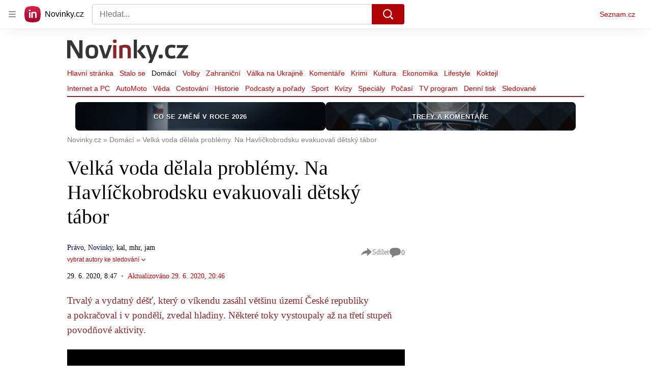

--- FILE ---
content_type: application/javascript
request_url: https://d53-a.sdn.cz/d_53/sl/14/loader.js
body_size: 6858
content:
this.SznPlayer=this.SznPlayer||{},function(e){"use strict";function t(e,t){this.name="AggregateError",this.errors=e,this.message=t||""}function n(e,t){return null!=t&&"undefined"!=typeof Symbol&&t[Symbol.hasInstance]?!!t[Symbol.hasInstance](e):e instanceof t}t.prototype=Error.prototype;var r=setTimeout;function o(e){return Boolean(e&&void 0!==e.length)}function a(){}function i(e){if(!n(this,i))throw new TypeError("Promises must be constructed via new");if("function"!=typeof e)throw new TypeError("not a function");this._state=0,this._handled=!1,this._value=void 0,this._deferreds=[],d(e,this)}function u(e,t){for(;3===e._state;)e=e._value;0!==e._state?(e._handled=!0,i._immediateFn(function(){var n=1===e._state?t.onFulfilled:t.onRejected;if(null!==n){var r;try{r=n(e._value)}catch(o){return void l(t.promise,o)}c(t.promise,r)}else(1===e._state?c:l)(t.promise,e._value)})):e._deferreds.push(t)}function c(e,t){try{if(t===e)throw new TypeError("A promise cannot be resolved with itself.");if(t&&("object"==typeof t||"function"==typeof t)){var r=t.then;if(n(t,i))return e._state=3,e._value=t,void s(e);if("function"==typeof r)return void d((o=r,a=t,function(){o.apply(a,arguments)}),e)}e._state=1,e._value=t,s(e)}catch(u){l(e,u)}var o,a}function l(e,t){e._state=2,e._value=t,s(e)}function s(e){2===e._state&&0===e._deferreds.length&&i._immediateFn(function(){e._handled||i._unhandledRejectionFn(e._value)});for(var t=0,n=e._deferreds.length;t<n;t++)u(e,e._deferreds[t]);e._deferreds=null}function f(e,t,n){this.onFulfilled="function"==typeof e?e:null,this.onRejected="function"==typeof t?t:null,this.promise=n}function d(e,t){var n=!1;try{e(function(e){n||(n=!0,c(t,e))},function(e){n||(n=!0,l(t,e))})}catch(r){if(n)return;n=!0,l(t,r)}}i.prototype.catch=function(e){return this.then(null,e)},i.prototype.then=function(e,t){var n=new this.constructor(a);return u(this,new f(e,t,n)),n},i.prototype.finally=function(e){var t=this.constructor;return this.then(function(n){return t.resolve(e()).then(function(){return n})},function(n){return t.resolve(e()).then(function(){return t.reject(n)})})},i.all=function(e){return new i(function(t,n){if(!o(e))return n(new TypeError("Promise.all accepts an array"));var r=Array.prototype.slice.call(e);if(0===r.length)return t([]);var a=r.length;function i(e,o){try{if(o&&("object"==typeof o||"function"==typeof o)){var u=o.then;if("function"==typeof u)return void u.call(o,function(t){i(e,t)},n)}r[e]=o,0===--a&&t(r)}catch(c){n(c)}}for(var u=0;u<r.length;u++)i(u,r[u])})},i.any=function(e){var n=this;return new n(function(r,o){if(!e||void 0===e.length)return o(new TypeError("Promise.any accepts an array"));var a=Array.prototype.slice.call(e);if(0===a.length)return o();for(var i=[],u=0;u<a.length;u++)try{n.resolve(a[u]).then(r).catch(function(e){i.push(e),i.length===a.length&&o(new t(i,"All promises were rejected"))})}catch(c){o(c)}})},i.allSettled=function(e){return new this(function(t,n){if(!e||void 0===e.length)return n(new TypeError((void 0===e?"undefined":(r=e)&&"undefined"!=typeof Symbol&&r.constructor===Symbol?"symbol":typeof r)+" "+e+" is not iterable(cannot read property Symbol(Symbol.iterator))"));var r,o=Array.prototype.slice.call(e);if(0===o.length)return t([]);var a=o.length;function i(e,n){if(n&&("object"==typeof n||"function"==typeof n)){var r=n.then;if("function"==typeof r)return void r.call(n,function(t){i(e,t)},function(n){o[e]={status:"rejected",reason:n},0===--a&&t(o)})}o[e]={status:"fulfilled",value:n},0===--a&&t(o)}for(var u=0;u<o.length;u++)i(u,o[u])})},i.resolve=function(e){return e&&"object"==typeof e&&e.constructor===i?e:new i(function(t){t(e)})},i.reject=function(e){return new i(function(t,n){n(e)})},i.race=function(e){return new i(function(t,n){if(!o(e))return n(new TypeError("Promise.race accepts an array"));for(var r=0,a=e.length;r<a;r++)i.resolve(e[r]).then(t,n)})},i._immediateFn="function"==typeof setImmediate&&function(e){setImmediate(e)}||function(e){r(e,0)},i._unhandledRejectionFn=function(e){"undefined"!=typeof console&&console&&console.warn("Possible Unhandled Promise Rejection:",e)};var p,h,y="sznplayerloader_",v="abtest",S="forceAbtest",b="cdnConfigId";function m(e){try{var t=JSON.parse(window.localStorage.getItem(y+e));return t?t.expiration&&Date.now()>t.expiration?(function(e){try{window.localStorage.removeItem(y+e)}catch(t){console.warn(t)}}(e),null):t.data:null}catch(n){return console.warn(n),null}}function w(e,t){var n=arguments.length>2&&void 0!==arguments[2]?arguments[2]:null;try{var r=Date.now(),o={data:t,creation:r,expiration:n?r+n:null};window.localStorage.setItem(y+e,JSON.stringify(o))}catch(a){console.warn(a)}}!function(e){e.SCRIPT="script",e.SCRIPT_STATIC="scriptStatic",e.LINK="link"}(p||(p={})),function(e){e[e.SCRIPT=0]="SCRIPT",e[e.INLINE_SCRIPT=1]="INLINE_SCRIPT",e[e.LINK=2]="LINK",e[e.STYLE=3]="STYLE",e[e.INLINE_STYLE=4]="INLINE_STYLE"}(h||(h={}));var T,I=window.document.head,g=new Map([[p.SCRIPT,{elementTag:p.SCRIPT,srcAttrName:"src",attrs:[]}],[p.SCRIPT_STATIC,{elementTag:p.SCRIPT,srcAttrName:"innerHTML",attrs:[]}],[p.LINK,{elementTag:p.LINK,srcAttrName:"href",attrs:[["type","text/css"],["rel","stylesheet"]]}]]);function M(e,t){var n=g.get(e),r=n.elementTag,o=n.srcAttrName,a=n.attrs,u=window.document.createElement(r),c=e===p.SCRIPT_STATIC?i.resolve():new i(function(e,t){u.onload=function(){e()},u.onerror=function(e){t(e)}}),l=!0,s=!1,f=void 0;try{for(var d,h=a[Symbol.iterator]();!(l=(d=h.next()).done);l=!0){var y=d.value;u.setAttribute(y[0],y[1])}}catch(v){s=!0,f=v}finally{try{l||null==h.return||h.return()}finally{if(s)throw f}}return I.appendChild(u),u[o]=t,c}!function(e){e.VERSION="VERSION",e.HASH="HASH",e.PREFIX="PREFIX",e.BASEPATH="BASEPATH"}(T||(T={}));var A,O,E,N="[".concat(T.BASEPATH,"][").concat(T.HASH,"]/")+"sznplayer";function _(t,n){var r=t?"."+t:"",o=t===e.Modules.SHIM||n===E.CSS;return N+r+(o?".":".[".concat(T.PREFIX,"]."))+n}!function(e){e.HP="P06SZ34BB",e.STREAM="P06GE76BB"}(A||(A={})),e.Modules=void 0,(O=e.Modules||(e.Modules={})).CORE="player",O.PLAYER="player",O.SPLASH="splash",O.SENTINEL="sentinel",O.EXTENSIONS="extensions",O.NIELSEN="nielsen",O.NIELSEN_AD_SCRIPT="nielsenAdScript",O.UI_LAYOUT_DEFAULT="layout.default",O.UI_LAYOUT_AD="layout.ad",O.UI_LAYOUT_RADIO="layout.radio",O.UI_LAYOUT_PODCAST="layout.podcast",O.SHIM="shim",O.COMMON="common",function(e){e.JS="bundle.min.js",e.CSS="min.css"}(E||(E={}));var P={version:"14.48.2",stable:"14.48.2",hash:"c_static_p7_A/kOzkBkwYBTBCGZ9OYDFfsJCU/04d2",apiPath:"https://api.sznplayer.cz",basePath:"https://d53-a.sdn.cz/d_53/",abTest:{expiration:2592e6},cdn:{expiration:12096e5,refresh:6e5,refreshMin:6e4,refreshMax:6e5,startTimeout:500,defaultTimeout:2e3},components:new Map([[e.Modules.CORE,[{type:h.SCRIPT,source:_(e.Modules.CORE,E.JS),dependencies:[e.Modules.COMMON]},{type:h.LINK,source:_("",E.CSS)}]],[e.Modules.SPLASH,[{type:h.SCRIPT,source:_(e.Modules.SPLASH,E.JS),dependencies:[e.Modules.COMMON]},{type:h.LINK,source:_(e.Modules.SPLASH,E.CSS)}]],[e.Modules.SENTINEL,[{type:h.SCRIPT,source:_(e.Modules.SENTINEL,E.JS),dependencies:[e.Modules.COMMON,e.Modules.CORE]}]],[e.Modules.EXTENSIONS,[{type:h.SCRIPT,source:_(e.Modules.EXTENSIONS,E.JS),dependencies:[e.Modules.COMMON,e.Modules.CORE]},{type:h.LINK,source:_(e.Modules.EXTENSIONS,E.CSS)}]],[e.Modules.SHIM,[{type:h.SCRIPT,source:_(e.Modules.SHIM,E.JS)}]],[e.Modules.NIELSEN,[{type:h.INLINE_SCRIPT,source:'!function(e,n){function t(e){return"object"==typeof e?JSON.parse(JSON.stringify(e)):e}e[n]=e[n]||{nlsQ:function(o,r,c){var s=e.document,a=s.createElement("script");a.async=1,a.src=("http:"===e.location.protocol?"http:":"https:")+"//cdn-gl.imrworldwide.com/conf/"+o+".js#name="+r+"&ns="+n;var i=s.getElementsByTagName("script")[0];return i.parentNode.insertBefore(a,i),e[n][r]=e[n][r]||{g:c||{},ggPM:function(o,c,s,a,i){e[n][r].q=e[n][r].q||[];try{var l=t([o,c,s,a,i]);e[n][r].q.push(l)}catch(e){console&&console.log&&console.log("Error: Cannot register event in Nielsen SDK queue.")}},trackEvent:function(o){e[n][r].te=e[n][r].te||[];try{var c=t(o);e[n][r].te.push(c)}catch(e){console&&console.log&&console.log("Error: Cannot register event in Nielsen SDK queue.")}}},e[n][r]}}}(window,"NOLBUNDLE")'}]],[e.Modules.NIELSEN_AD_SCRIPT,[{type:h.INLINE_SCRIPT,source:'function l(e,t,o,a,n,c,i){if(e[n=n||"JHMT"]=e[n]||[],e.JHMTApiProtocol="https:",c=c||3,!((i=(i||0)+1)>=10)){var r=c%3+1,d=t.createElement("script");d.async=!0,d.readyState?d.onreadystatechange=function(){"loaded"!==d.readyState&&"complete"!==d.readyState||(d.onreadystatechange=null,e.JHMTApi.init(n,o,a))}:d.onload=function(){e.JHMTApi.init(n,o,a)},d.src=e.JHMTApiProtocol+"//cm"+r+".jhmt.cz/api.js",t.getElementsByTagName("head")[0].appendChild(d);var p=setTimeout((function(){try{clearTimeout(p),void 0===e.JHMTApi&&(d.parentNode.removeChild(d),c++,l(e,t,o,a,n,r=c%3+1,i))}catch(e){console.log("JHMT: "+e)}}),1e3)}}try{l(window,document,(window.location.hostname === "www.stream.cz"?"'+A.STREAM+'":"'+A.HP+'"))}catch(e){console.log("JHMT load error: "+e)}'}]],[e.Modules.UI_LAYOUT_DEFAULT,[{type:h.SCRIPT,source:_(e.Modules.UI_LAYOUT_DEFAULT,E.JS),dependencies:[e.Modules.COMMON,e.Modules.CORE]}]],[e.Modules.UI_LAYOUT_AD,[{type:h.SCRIPT,source:_(e.Modules.UI_LAYOUT_AD,E.JS),dependencies:[e.Modules.COMMON,e.Modules.CORE]}]],[e.Modules.UI_LAYOUT_PODCAST,[{type:h.SCRIPT,source:_(e.Modules.UI_LAYOUT_PODCAST,E.JS),dependencies:[e.Modules.COMMON,e.Modules.CORE]}]],[e.Modules.UI_LAYOUT_RADIO,[{type:h.SCRIPT,source:_(e.Modules.UI_LAYOUT_RADIO,E.JS),dependencies:[e.Modules.COMMON,e.Modules.CORE]}]],[e.Modules.COMMON,[{type:h.SCRIPT,source:_(e.Modules.COMMON,E.JS),dependencies:null}]]])},C=/^((0|[1-9]\d*)\.(0|[1-9]\d*)\.(0|[1-9]\d*))(?:-(?:(dev\.(?:0|[1-9]\d*))|([0-9a-zA-Z-]*)\+([A-Z])))?$/,L=Array(8).fill(null);function R(e,t){(null==t||t>e.length)&&(t=e.length);for(var n=0,r=new Array(t);n<t;n++)r[n]=e[n];return r}function j(e,t,n){return t in e?Object.defineProperty(e,t,{value:n,enumerable:!0,configurable:!0,writable:!0}):e[t]=n,e}function x(e,t){var n=e;return t.forEach(function(e,t){var r="[".concat(t,"]");n=n.replace(r,e)}),n}function U(e){var t=arguments.length>1&&void 0!==arguments[1]?arguments[1]:{};return new i(function(n,r){var o=function(e){for(var t=1;t<arguments.length;t++){var n=null!=arguments[t]?arguments[t]:{},r=Object.keys(n);"function"==typeof Object.getOwnPropertySymbols&&(r=r.concat(Object.getOwnPropertySymbols(n).filter(function(e){return Object.getOwnPropertyDescriptor(n,e).enumerable}))),r.forEach(function(t){j(e,t,n[t])})}return e}({method:"GET",timeout:3500},t),a=o.method,i=o.timeout,u=new XMLHttpRequest,c=setTimeout(function(){u.abort(),r(u),clearTimeout(c)},i);u.onreadystatechange=function(){var e;u.readyState===XMLHttpRequest.DONE&&(clearTimeout(c),(null===(e=u)||void 0===e?void 0:e.status)<400?n(u):r(u))},u.open(a,e,!0),u.send()})}function H(e){var t,n,r,o=(n=null!==(t=C.exec(e))&&void 0!==t?t:L,r=8,function(e){if(Array.isArray(e))return e}(n)||function(e,t){var n=null==e?null:"undefined"!=typeof Symbol&&e[Symbol.iterator]||e["@@iterator"];if(null!=n){var r,o,a=[],i=!0,u=!1;try{for(n=n.call(e);!(i=(r=n.next()).done)&&(a.push(r.value),!t||a.length!==t);i=!0);}catch(c){u=!0,o=c}finally{try{i||null==n.return||n.return()}finally{if(u)throw o}}return a}}(n,r)||function(e,t){if(e){if("string"==typeof e)return R(e,t);var n=Object.prototype.toString.call(e).slice(8,-1);return"Object"===n&&e.constructor&&(n=e.constructor.name),"Map"===n||"Set"===n?Array.from(n):"Arguments"===n||/^(?:Ui|I)nt(?:8|16|32)(?:Clamped)?Array$/.test(n)?R(e,t):void 0}}(n,r)||function(){throw new TypeError("Invalid attempt to destructure non-iterable instance.\\nIn order to be iterable, non-array objects must have a [Symbol.iterator]() method.")}()),a=o[0],i=o[1],u=o[2],c=o[3],l=o[4],s=o[5],f=o[6];return{input:a,full:i,major:u,minor:c,patch:l,abName:f,abVariant:o[7],isDev:!!s,isAbTest:!!f}}function D(e){console.warn("[SznPlayerLoader]",e)}var Y,J=JSON.parse,k=['return"Proxy"in window&&((o={},p=new Proxy(o,{get(t,k,r){return(t===o&&k==="f"&&r===p&&5)}}))=>p.f===5)()'],B=["return!!new EventTarget",'return typeof IntersectionObserver!=="undefined"','return typeof Object.values==="function"',"return!!(async()=>({}))()","return!!((o={t:1})=>({...o}))()"],F=["return((o={t:{q:!0}})=>(o?.t?.q&&(o?.a?.q??!0)))()","class C{x=1};return new C().x===1",'return typeof Object.hasOwn==="function"',"return((a=[1,2,3],u)=>(a.at(0)===1&&a.at(-3)===1&&a.at(1)===2&&a.at(-2)===2&&a.at(2)===3&&a.at(-1)===3&&a.at(3)===u&&a.at(-4)===u))()"];function z(e){try{return Function(e)()}catch(t){return!1}}function K(e){for(var t=0;t<e.length;t++)if(!z(e[t]))return!1;return!0}function q(){return Y||(Y="es5",K(k)&&(Y="es2015",K(B)&&(Y="es2017",K(F)&&(Y="es2022")))),Y}function X(e){return t=e,(null!=(n=Buffer)&&"undefined"!=typeof Symbol&&n[Symbol.hasInstance]?n[Symbol.hasInstance](t):t instanceof n)?Buffer.from(e):new e.constructor(e.buffer.slice(),e.byteOffset,e.length);var t,n}function V(e,t,n,r,o,a,u){try{var c=e[a](u),l=c.value}catch(s){return void n(s)}c.done?t(l):i.resolve(l).then(r,o)}!function(e){var t=function(e,t){for(var r=Object.keys(e),o=new Array(r.length),a=0;a<r.length;a++){var i=r[a],u=e[i];"object"!=typeof u||null===u?o[i]=u:u.constructor!==Object&&(l=n.get(u.constructor))?o[i]=l(u,t):ArrayBuffer.isView(u)?o[i]=X(u):o[i]=t(u)}return o};if((e=e||{}).circles)return function(e){var t=function(e,t){for(var a=Object.keys(e),i=new Array(a.length),u=0;u<a.length;u++){var c=a[u],l=e[c];if("object"!=typeof l||null===l)i[c]=l;else if(l.constructor!==Object&&(f=o.get(l.constructor)))i[c]=f(l,t);else if(ArrayBuffer.isView(l))i[c]=X(l);else{var s=n.indexOf(l);i[c]=-1!==s?r[s]:t(l)}}return i},n=[],r=[],o=new Map;if(o.set(Date,function(e){return new Date(e)}),o.set(Map,function(e,n){return new Map(t(Array.from(e),n))}),o.set(Set,function(e,n){return new Set(t(Array.from(e),n))}),e.constructorHandlers){var a=!0,i=!1,u=void 0;try{for(var c,l=e.constructorHandlers[Symbol.iterator]();!(a=(c=l.next()).done);a=!0){var s=c.value;o.set(s[0],s[1])}}catch(d){i=!0,u=d}finally{try{a||null==l.return||l.return()}finally{if(i)throw u}}}var f=null;return e.proto?function e(a){if("object"!=typeof a||null===a)return a;if(Array.isArray(a))return t(a,e);if(a.constructor!==Object&&(f=o.get(a.constructor)))return f(a,e);var i={};for(var u in n.push(a),r.push(i),a){var c=a[u];if("object"!=typeof c||null===c)i[u]=c;else if(c.constructor!==Object&&(f=o.get(c.constructor)))i[u]=f(c,e);else if(ArrayBuffer.isView(c))i[u]=X(c);else{var l=n.indexOf(c);i[u]=-1!==l?r[l]:e(c)}}return n.pop(),r.pop(),i}:function e(a){if("object"!=typeof a||null===a)return a;if(Array.isArray(a))return t(a,e);if(a.constructor!==Object&&(f=o.get(a.constructor)))return f(a,e);var i={};for(var u in n.push(a),r.push(i),a)if(!1!==Object.hasOwnProperty.call(a,u)){var c=a[u];if("object"!=typeof c||null===c)i[u]=c;else if(c.constructor!==Object&&(f=o.get(c.constructor)))i[u]=f(c,e);else if(ArrayBuffer.isView(c))i[u]=X(c);else{var l=n.indexOf(c);i[u]=-1!==l?r[l]:e(c)}}return n.pop(),r.pop(),i}}(e);var n=new Map;if(n.set(Date,function(e){return new Date(e)}),n.set(Map,function(e,n){return new Map(t(Array.from(e),n))}),n.set(Set,function(e,n){return new Set(t(Array.from(e),n))}),e.constructorHandlers){var r=!0,o=!1,a=void 0;try{for(var i,u=e.constructorHandlers[Symbol.iterator]();!(r=(i=u.next()).done);r=!0){var c=i.value;n.set(c[0],c[1])}}catch(s){o=!0,a=s}finally{try{r||null==u.return||u.return()}finally{if(o)throw a}}}var l=null;e.proto}();var G={version:"",refresh_interval:P.cdn.refresh,data:[]},Z=null,$=G;function Q(){return W.apply(this,arguments)}function W(){var e;return e=function(){var e,t,n,r=arguments;return function(e,t){var n,r,o,a,i={label:0,sent:function(){if(1&o[0])throw o[1];return o[1]},trys:[],ops:[]};return a={next:u(0),throw:u(1),return:u(2)},"function"==typeof Symbol&&(a[Symbol.iterator]=function(){return this}),a;function u(a){return function(u){return function(a){if(n)throw new TypeError("Generator is already executing.");for(;i;)try{if(n=1,r&&(o=2&a[0]?r.return:a[0]?r.throw||((o=r.return)&&o.call(r),0):r.next)&&!(o=o.call(r,a[1])).done)return o;switch(r=0,o&&(a=[2&a[0],o.value]),a[0]){case 0:case 1:o=a;break;case 4:return i.label++,{value:a[1],done:!1};case 5:i.label++,r=a[1],a=[0];continue;case 7:a=i.ops.pop(),i.trys.pop();continue;default:if(!((o=(o=i.trys).length>0&&o[o.length-1])||6!==a[0]&&2!==a[0])){i=0;continue}if(3===a[0]&&(!o||a[1]>o[0]&&a[1]<o[3])){i.label=a[1];break}if(6===a[0]&&i.label<o[1]){i.label=o[1],o=a;break}if(o&&i.label<o[2]){i.label=o[2],i.ops.push(a);break}o[2]&&i.ops.pop(),i.trys.pop();continue}a=t.call(e,i)}catch(u){a=[6,u],r=0}finally{n=o=0}if(5&a[0])throw a[1];return{value:a[0]?a[1]:void 0,done:!0}}([a,u])}}}(this,function(o){switch(o.label){case 0:if(e=r.length>0&&void 0!==r[0]?r[0]:P.cdn.defaultTimeout,(Z=m(b))||(Z=Math.random(),w(b,Z,P.cdn.expiration)),t=m(S))return[3,4];o.label=1;case 1:return o.trys.push([1,3,,4]),[4,U(P.basePath+"sl/player_config/1.0/config.json",{timeout:e})];case 2:n=o.sent();try{t=J(n.responseText)}catch(i){D("Unable to parse config file from CDN.")}return[3,4];case 3:return o.sent(),D("Unable to request config file from CDN."),[3,4];case 4:return $=t||G,setTimeout(Q,Math.min(P.cdn.refreshMax,Math.max(1e3*("number"==typeof(a=$.refresh_interval)?Math.trunc(a):"string"==typeof a&&a.length?Number.parseInt(a,10):Number.NaN)||P.cdn.refresh,P.cdn.refreshMin))),[2]}var a})},W=function(){var t=this,n=arguments;return new i(function(r,o){var a=e.apply(t,n);function i(e){V(a,r,o,i,u,"next",e)}function u(e){V(a,r,o,i,u,"throw",e)}i(void 0)})},W.apply(this,arguments)}function ee(){return Z}function te(e,t,n,r,o,a,u){try{var c=e[a](u),l=c.value}catch(s){return void n(s)}c.done?t(l):i.resolve(l).then(r,o)}function ne(e){return function(){var t=this,n=arguments;return new i(function(r,o){var a=e.apply(t,n);function i(e){te(a,r,o,i,u,"next",e)}function u(e){te(a,r,o,i,u,"throw",e)}i(void 0)})}}function re(e,t){var n,r,o,a,i={label:0,sent:function(){if(1&o[0])throw o[1];return o[1]},trys:[],ops:[]};return a={next:u(0),throw:u(1),return:u(2)},"function"==typeof Symbol&&(a[Symbol.iterator]=function(){return this}),a;function u(a){return function(u){return function(a){if(n)throw new TypeError("Generator is already executing.");for(;i;)try{if(n=1,r&&(o=2&a[0]?r.return:a[0]?r.throw||((o=r.return)&&o.call(r),0):r.next)&&!(o=o.call(r,a[1])).done)return o;switch(r=0,o&&(a=[2&a[0],o.value]),a[0]){case 0:case 1:o=a;break;case 4:return i.label++,{value:a[1],done:!1};case 5:i.label++,r=a[1],a=[0];continue;case 7:a=i.ops.pop(),i.trys.pop();continue;default:if(!((o=(o=i.trys).length>0&&o[o.length-1])||6!==a[0]&&2!==a[0])){i=0;continue}if(3===a[0]&&(!o||a[1]>o[0]&&a[1]<o[3])){i.label=a[1];break}if(6===a[0]&&i.label<o[1]){i.label=o[1],o=a;break}if(o&&i.label<o[2]){i.label=o[2],i.ops.push(a);break}o[2]&&i.ops.pop(),i.trys.pop();continue}a=t.call(e,i)}catch(u){a=[6,u],r=0}finally{n=o=0}if(5&a[0])throw a[1];return{value:a[0]?a[1]:void 0,done:!0}}([a,u])}}}var oe,ae,ie={};function ue(){return ce.apply(this,arguments)}function ce(){return(ce=ne(function(){var e,t;return re(this,function(n){switch(n.label){case 0:if(e=m(v))return[3,4];n.label=1;case 1:return n.trys.push([1,3,,4]),[4,U(P.apiPath+"/abtest/id")];case 2:return t=n.sent(),e=J(t.responseText).data,w(v,e,P.abTest.expiration),[3,4];case 3:return n.sent(),D("Error while getting A/B test ID."),[3,4];case 4:return[2,e]}})})).apply(this,arguments)}function le(e){return se.apply(this,arguments)}function se(){return(se=ne(function(e){var t,n,r,o,a,i,u,c;return re(this,function(l){switch(l.label){case 0:if(!(t=m(S))&&!e)return[3,5];if(r=t)return[3,4];o=window.document.location.origin;try{o=window.top.document.location.origin}catch(s){}l.label=1;case 1:return l.trys.push([1,3,,4]),a=H(P.version),[4,U(P.apiPath+"/abtest?id="+e+"&origin="+encodeURIComponent(o)+"&version="+a.major)];case 2:return i=l.sent(),r=J(i.responseText).data,[3,4];case 3:return l.sent(),D("Error while getting A/B test data."),[3,4];case 4:if(ie=r||{},"version"===(null===(n=r)||void 0===n?void 0:n.implementation_type))return u=r.name,c=r.variant,[2,P.version+"-"+u+"+"+c];l.label=5;case 5:return[2,""]}})})).apply(this,arguments)}function fe(e,t,n,r,o,a,u){try{var c=e[a](u),l=c.value}catch(s){return void n(s)}c.done?t(l):i.resolve(l).then(r,o)}function de(e){return function(){var t=this,n=arguments;return new i(function(r,o){var a=e.apply(t,n);function i(e){fe(a,r,o,i,u,"next",e)}function u(e){fe(a,r,o,i,u,"throw",e)}i(void 0)})}}function pe(e,t){var n,r,o,a,i={label:0,sent:function(){if(1&o[0])throw o[1];return o[1]},trys:[],ops:[]};return a={next:u(0),throw:u(1),return:u(2)},"function"==typeof Symbol&&(a[Symbol.iterator]=function(){return this}),a;function u(a){return function(u){return function(a){if(n)throw new TypeError("Generator is already executing.");for(;i;)try{if(n=1,r&&(o=2&a[0]?r.return:a[0]?r.throw||((o=r.return)&&o.call(r),0):r.next)&&!(o=o.call(r,a[1])).done)return o;switch(r=0,o&&(a=[2&a[0],o.value]),a[0]){case 0:case 1:o=a;break;case 4:return i.label++,{value:a[1],done:!1};case 5:i.label++,r=a[1],a=[0];continue;case 7:a=i.ops.pop(),i.trys.pop();continue;default:if(!((o=(o=i.trys).length>0&&o[o.length-1])||6!==a[0]&&2!==a[0])){i=0;continue}if(3===a[0]&&(!o||a[1]>o[0]&&a[1]<o[3])){i.label=a[1];break}if(6===a[0]&&i.label<o[1]){i.label=o[1],o=a;break}if(o&&i.label<o[2]){i.label=o[2],i.ops.push(a);break}o[2]&&i.ops.pop(),i.trys.pop();continue}a=t.call(e,i)}catch(u){a=[6,u],r=0}finally{n=o=0}if(5&a[0])throw a[1];return{value:a[0]?a[1]:void 0,done:!0}}([a,u])}}}var he,ye=new Map([[h.SCRIPT,new Map],[h.LINK,new Map],[h.INLINE_SCRIPT,new Map],[h.INLINE_STYLE,new Map],[h.STYLE,new Map]]),ve=null!==(he=null===(oe=(ae=e).getInfo)||void 0===oe?void 0:oe.call(ae).loaded)&&void 0!==he?he:new Set,Se=P.hash;function be(e,t,n){var r=[],o=!0,a=!1,u=void 0;try{for(var c,l=function(){var t=c.value,o=t.type,a=t.source,u=t.dependencies,l=i.resolve();if(u){var s=[],f=!0,d=!1,y=void 0;try{for(var v,S=u[Symbol.iterator]();!(f=(v=S.next()).done);f=!0){var b=v.value,m=ye.get(o).get(b);if(m)s.push(m);else if(Ie(b)){var w=i.resolve();ye.get(o).set(b,w),s.push(w)}else s.push(be(b,P.components.get(b),n))}}catch(g){d=!0,y=g}finally{try{f||null==S.return||S.return()}finally{if(d)throw y}}l=i.all(s).then()}switch(o){case h.SCRIPT:var T=x(a,n);l=l.then(function(){return e=T,M(p.SCRIPT,e);var e});break;case h.INLINE_SCRIPT:l=l.then(function(){return e=a,M(p.SCRIPT_STATIC,e);var e});break;case h.LINK:var I=x(a,n);l=l.then(function(){return e=I,M(p.LINK,e);var e})}l=l.then(function(){ve.add(e)}),ye.get(o).set(e,l),r.push(l)},s=t[Symbol.iterator]();!(o=(c=s.next()).done);o=!0)l()}catch(f){a=!0,u=f}finally{try{o||null==s.return||s.return()}finally{if(a)throw u}}return i.all(r)}function me(e,t){var n=[],r=!0,o=!1,a=void 0;try{for(var i,u=e[Symbol.iterator]();!(r=(i=u.next()).done);r=!0){var c=i.value;if(!Ie(c)){var l=P.components.get(c);if(!l)throw new Error('[SznPlayerLoader] Invalid module identifier "'+c+'".');n.push(be(c,l,t))}}}catch(s){o=!0,a=s}finally{try{r||null==u.return||u.return()}finally{if(o)throw a}}return n}function we(e,t){return Te.apply(this,arguments)}function Te(){return(Te=de(function(e,t){var n,r,o,a,i,u,c,l;return pe(this,function(s){switch(s.label){case 0:return s.trys.push([0,2,,3]),n=H(e),r=n.isAbTest,o=n.abName,a=n.abVariant,i=n.input,u=n.major,[4,U(P.basePath+"sl/"+(r?"abtests/"+o+"/"+a:u+"/versions/"+i)+".json")];case 1:return c=s.sent(),l=J(c.responseText),Se=l.hash,t.set(T.HASH,Se),[3,3];case 2:return s.sent(),D("Error while getting custom version "+e+" from CDN"),[3,3];case 3:return[2]}})})).apply(this,arguments)}function Ie(e){if(!e)throw new Error("[SznPlayerLoader] Module name must be specified.");return ve.has(e)}function ge(){return ge=de(function(){var t,n,r,o,a,u,c,l,s,f=arguments;return pe(this,function(d){switch(d.label){case 0:if(t=f.length>0&&void 0!==f[0]?f[0]:[e.Modules.CORE,e.Modules.UI_LAYOUT_DEFAULT],n=f.length>1?f[1]:void 0,!Array.isArray(t)||!t.length)throw new Error('[SznPlayerLoader] Invalid argument "modules".');return r=function(e){var t=!1,n="";return"boolean"==typeof e?t=e:"object"==typeof e&&!Array.isArray(e)&&e&&("boolean"==typeof e.forceNewest&&(t=e.forceNewest),"string"==typeof e.urlPrefix&&(n=e.urlPrefix)),{forceNewest:t,urlPrefix:n}}(n).urlPrefix,o=q(),t.unshift(e.Modules.COMMON),"es5"===o&&(t=t.filter(function(t){switch(t){case e.Modules.SPLASH:case e.Modules.UI_LAYOUT_AD:case e.Modules.UI_LAYOUT_DEFAULT:case e.Modules.UI_LAYOUT_RADIO:case e.Modules.UI_LAYOUT_PODCAST:return D("Error while getting module. Module requires ES2015 or higher."),!1;default:return!0}})),a=m("version"),u=new Map([[T.BASEPATH,r+P.basePath],[T.HASH,P.hash],[T.PREFIX,o]]),ee()||Q(P.cdn.startTimeout),[4,ue()];case 1:return c=d.sent(),(s=a)?[3,3]:[4,le(c)];case 2:s=d.sent(),d.label=3;case 3:return(l=s)?[4,we(l,u)]:[3,5];case 4:d.sent(),d.label=5;case 5:return[2,i.all(me(t,u)).then()]}})}),ge.apply(this,arguments)}e.abTest=function(){return ie},e.basePath=function(){return P.basePath+Se+"/"},e.cdnConfig=function(){return $},e.cdnConfigId=ee,e.getInfo=function(){return{loaded:ve,ecma:q()}},e.isLoaded=Ie,e.load=function(){return ge.apply(this,arguments)}}(this.SznPlayer.loader=this.SznPlayer.loader||{});